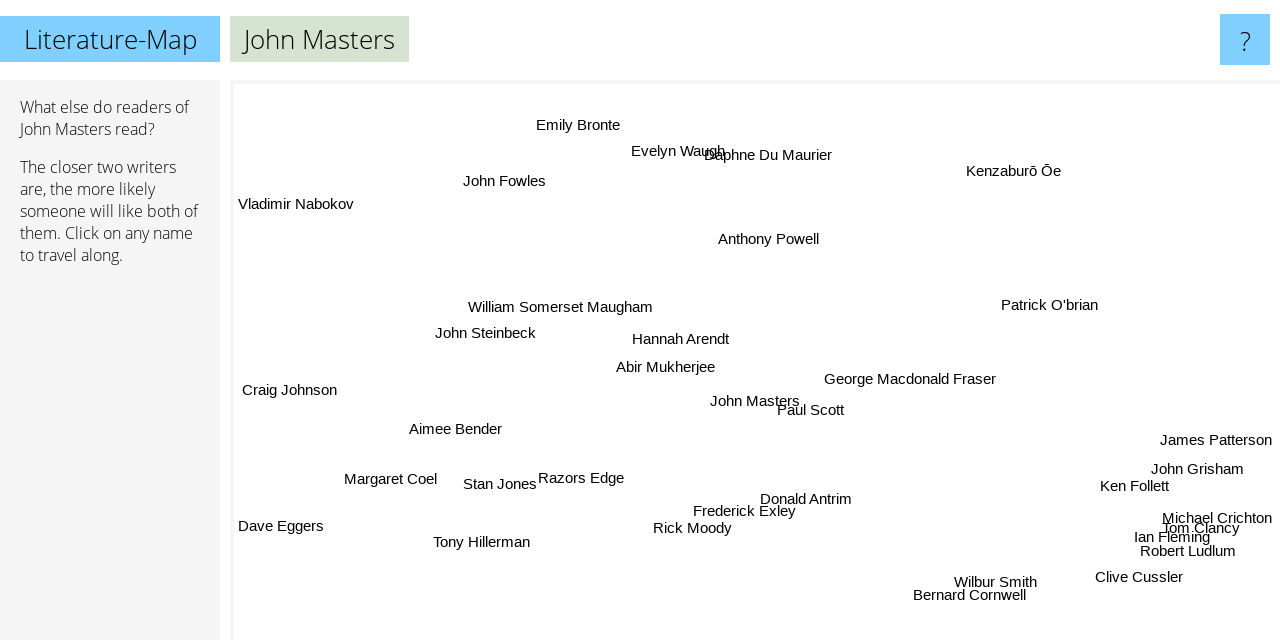

--- FILE ---
content_type: text/html; charset=UTF-8
request_url: https://www.literature-map.com/john+masters
body_size: 3770
content:
<!doctype html>
<html>
<head>
 <meta name="viewport" content="width=device-width, initial-scale=1">
 <meta property="og:image" content="https://www.literature-map.com/elements/objects/og_logo.png">
 <link rel="stylesheet" href="/elements/objects/styles_7_1.css">
 <title>Authors similar to John Masters</title>
 <style>.project, .the_title {display: inline-block; font-size: 26px;}</style><style>@media (max-width: 500px) { .the_title {display: none; } }</style>
</head>

<body>

<table class=universe>
 <tr class=heaven>
  <td class=headline>

<table style="width: 100%;"><tr><td>
   <a class=project href="/">Literature-Map</a><span id=the_title class=the_title>John Masters</span>
</td><td style="text-align: right">
   <a class=questionmark href="/info"><span style="font-size: 26px">?</span></a>
</td></tr></table>

  </td>
  <tr>
   <td class=content>
    
<link rel="stylesheet" href="/elements/objects/relator.css">

<div class=map_info>
 <div class=map_info_text><p>What else do readers of John Masters read?</p><p>The closer two writers are, the more likely someone will like both of them. Click on any name to travel along.</p></div>
 <div class=advert><script async class=nogConsent data-src="//pagead2.googlesyndication.com/pagead/js/adsbygoogle.js"></script><!-- Map Responsive --><ins class="adsbygoogle" style="display:block" data-ad-client="ca-pub-4786778854163211" data-ad-slot="6623484194" data-ad-format="auto"></ins><script>(adsbygoogle = window.adsbygoogle || []).push({});</script></div>
</div>

<div id=gnodMap>
 <span class=S id=s0>John Masters</span>
<a href="paul+scott" class=S id=s1>Paul Scott</a>
<a href="abir+mukherjee" class=S id=s2>Abir Mukherjee</a>
<a href="hannah+arendt" class=S id=s3>Hannah Arendt</a>
<a href="frederick+exley" class=S id=s4>Frederick Exley</a>
<a href="rick+moody" class=S id=s5>Rick Moody</a>
<a href="donald+antrim" class=S id=s6>Donald Antrim</a>
<a href="razors+edge" class=S id=s7>Razors Edge</a>
<a href="george+macdonald+fraser" class=S id=s8>George Macdonald Fraser</a>
<a href="anthony+powell" class=S id=s9>Anthony Powell</a>
<a href="william+somerset+maugham" class=S id=s10>William Somerset Maugham</a>
<a href="stan+jones" class=S id=s11>Stan Jones</a>
<a href="aimee+bender" class=S id=s12>Aimee Bender</a>
<a href="margaret+coel" class=S id=s13>Margaret Coel</a>
<a href="daphne+du+maurier" class=S id=s14>Daphne Du Maurier</a>
<a href="evelyn+waugh" class=S id=s15>Evelyn Waugh</a>
<a href="john+fowles" class=S id=s16>John Fowles</a>
<a href="craig+johnson" class=S id=s17>Craig Johnson</a>
<a href="wilbur+smith" class=S id=s18>Wilbur Smith</a>
<a href="tony+hillerman" class=S id=s19>Tony Hillerman</a>
<a href="bernard+cornwell" class=S id=s20>Bernard Cornwell</a>
<a href="kenzabur%C5%8D+%C5%8De" class=S id=s21>Kenzaburō Ōe</a>
<a href="patrick+o%27brian" class=S id=s22>Patrick O'brian</a>
<a href="emily+bronte" class=S id=s23>Emily Bronte</a>
<a href="ian+fleming" class=S id=s24>Ian Fleming</a>
<a href="dave+eggers" class=S id=s25>Dave Eggers</a>
<a href="robert+ludlum" class=S id=s26>Robert Ludlum</a>
<a href="clive+cussler" class=S id=s27>Clive Cussler</a>
<a href="tom+clancy" class=S id=s28>Tom Clancy</a>
<a href="vladimir+nabokov" class=S id=s29>Vladimir Nabokov</a>
<a href="john+steinbeck" class=S id=s30>John Steinbeck</a>
<a href="ken+follett" class=S id=s31>Ken Follett</a>
<a href="michael+crichton" class=S id=s32>Michael Crichton</a>
<a href="james+patterson" class=S id=s33>James Patterson</a>
<a href="john+grisham" class=S id=s34>John Grisham</a>

</div>

<script>var NrWords=35;var Aid=new Array();Aid[0]=new Array(-1,4.7619,3.61446,1.79104,0.87146,0.689655,0.58651,0.504414,0.473934,0.4561,0.351339,0.330579,0.268637,0.163132,0.15873,0.149785,0.146226,0.120409,0.117751,0.0902323,0.0838838,0.0723851,0.066589,0.0485938,0.043802,0.0269342,0.0257566,0.0221889,0.0220671,0.0152323,0.0127131,0.0125534,0.0105658,0.00948092,0.00752842);Aid[1]=new Array(4.7619,-1,2.74914,2.80172,-1,-1,-1,0.191755,-1,0.532387,0.15829,0.233918,-1,0.135501,0.151229,0.0715436,0.0699178,0.111982,-1,0.0854153,-1,-1,-1,0.0239335,-1,-1,-1,-1,-1,0.00758006,-1,-1,-1,-1,-1);Aid[2]=new Array(3.61446,2.74914,-1,-1,-1,-1,-1,-1,-1,-1,-1,0.55325,-1,0.297619,-1,-1,-1,0.232558,-1,0.175786,0.0828586,-1,-1,-1,-1,-1,-1,-1,-1,-1,-1,-1,-1,-1,-1);Aid[3]=new Array(1.79104,2.80172,-1,-1,-1,-1,-1,-1,-1,-1,-1,-1,-1,-1,0.218261,-1,0.13493,-1,-1,-1,-1,-1,-1,-1,-1,-1,-1,-1,-1,-1,-1,-1,-1,-1,-1);Aid[4]=new Array(0.87146,-1,-1,-1,-1,5.7485,6.47359,-1,-1,-1,0.317209,-1,0.34642,-1,-1,-1,-1,-1,-1,-1,-1,0.0664673,0.0639898,-1,-1,0.0264971,-1,-1,-1,0.0227415,0.0443234,-1,-1,-1,-1);Aid[5]=new Array(0.689655,-1,-1,-1,5.7485,-1,7.83217,-1,-1,-1,-1,-1,0.538503,-1,-1,-1,-1,-1,-1,-1,-1,-1,-1,-1,-1,0.367913,-1,-1,-1,0.0189079,0.0126392,-1,-1,-1,-1);Aid[6]=new Array(0.58651,-1,-1,-1,6.47359,7.83217,-1,-1,-1,-1,-1,-1,0.371517,-1,-1,-1,-1,-1,-1,-1,-1,0.345781,-1,-1,-1,0.0534081,-1,-1,-1,0.00759763,0.0126873,-1,-1,-1,-1);Aid[7]=new Array(0.504414,0.191755,-1,-1,-1,-1,-1,-1,-1,-1,12.5564,-1,-1,-1,-1,0.202634,-1,-1,-1,-1,-1,-1,-1,-1,-1,-1,-1,-1,-1,-1,0.0251937,-1,-1,-1,-1);Aid[8]=new Array(0.473934,-1,-1,-1,-1,-1,-1,-1,-1,-1,-1,-1,-1,-1,-1,-1,-1,-1,0.338573,-1,1.50485,-1,1.60021,0.0445956,0.263902,-1,-1,-1,-1,0.0222239,-1,-1,-1,0.0549627,-1);Aid[9]=new Array(0.4561,0.532387,-1,-1,-1,-1,-1,-1,-1,-1,-1,-1,-1,-1,-1,2.02793,-1,-1,-1,-1,-1,-1,-1,-1,-1,-1,-1,-1,-1,0.0376046,-1,-1,-1,-1,-1);Aid[10]=new Array(0.351339,0.15829,-1,-1,0.317209,-1,-1,12.5564,-1,-1,-1,-1,-1,-1,-1,-1,-1,-1,-1,-1,-1,-1,-1,-1,-1,-1,-1,-1,-1,0.197857,-1,-1,0.0400771,-1,-1);Aid[11]=new Array(0.330579,0.233918,0.55325,-1,-1,-1,-1,-1,-1,-1,-1,-1,-1,1.60593,-1,-1,-1,0.107672,-1,1.73805,-1,-1,-1,-1,-1,-1,-1,-1,-1,-1,-1,-1,-1,-1,-1);Aid[12]=new Array(0.268637,-1,-1,-1,0.34642,0.538503,0.371517,-1,-1,-1,-1,-1,-1,-1,-1,-1,-1,-1,-1,-1,-1,-1,-1,-1,-1,0.14881,-1,-1,-1,-1,-1,-1,-1,-1,-1);Aid[13]=new Array(0.163132,0.135501,0.297619,-1,-1,-1,-1,-1,-1,-1,-1,1.60593,-1,-1,-1,-1,-1,2.89655,-1,3.80952,-1,-1,-1,-1,-1,-1,-1,-1,-1,-1,-1,-1,-1,0.0185168,-1);Aid[14]=new Array(0.15873,0.151229,-1,0.218261,-1,-1,-1,-1,-1,-1,-1,-1,-1,-1,-1,-1,-1,-1,-1,-1,-1,-1,-1,1.22083,-1,0.0812925,-1,-1,-1,-1,-1,-1,-1,-1,-1);Aid[15]=new Array(0.149785,0.0715436,-1,-1,-1,-1,-1,0.202634,-1,2.02793,-1,-1,-1,-1,-1,-1,1.03646,-1,-1,-1,-1,-1,0.305371,0.398074,-1,-1,-1,-1,-1,0.187328,0.182187,-1,-1,-1,-1);Aid[16]=new Array(0.146226,0.0699178,-1,0.13493,-1,-1,-1,-1,-1,-1,-1,-1,-1,-1,-1,1.03646,-1,-1,-1,-1,-1,-1,0.142045,-1,-1,0.159125,-1,-1,-1,0.474106,0.123182,0.0754249,-1,-1,-1);Aid[17]=new Array(0.120409,0.111982,0.232558,-1,-1,-1,-1,-1,-1,-1,-1,0.107672,-1,2.89655,-1,-1,-1,-1,-1,2.56682,-1,-1,-1,-1,-1,-1,-1,-1,-1,-1,-1,-1,-1,-1,-1);Aid[18]=new Array(0.117751,-1,-1,-1,-1,-1,-1,-1,0.338573,-1,-1,-1,-1,-1,-1,-1,-1,-1,-1,-1,-1,-1,0.286009,-1,0.381679,-1,0.939646,1.81095,0.844729,-1,0.0978262,2.02167,0.346441,0.213215,0.676354);Aid[19]=new Array(0.0902323,0.0854153,0.175786,-1,-1,-1,-1,-1,-1,-1,-1,1.73805,-1,3.80952,-1,-1,-1,2.56682,-1,-1,-1,-1,0.351941,0.0386772,-1,-1,0.0607564,0.179775,-1,-1,-1,-1,-1,0.0430877,-1);Aid[20]=new Array(0.0838838,-1,0.0828586,-1,-1,-1,-1,-1,1.50485,-1,-1,-1,-1,-1,-1,-1,-1,-1,-1,-1,-1,-1,5.75652,-1,-1,-1,0.321789,0.64304,0.394893,-1,-1,-1,0.343257,0.147518,0.179323);Aid[21]=new Array(0.0723851,-1,-1,-1,0.0664673,-1,0.345781,-1,-1,-1,-1,-1,-1,-1,-1,-1,-1,-1,-1,-1,-1,-1,-1,-1,-1,-1,-1,-1,-1,-1,0.0366535,-1,-1,-1,-1);Aid[22]=new Array(0.066589,-1,-1,-1,0.0639898,-1,-1,-1,1.60021,-1,-1,-1,-1,-1,-1,0.305371,0.142045,-1,0.286009,0.351941,5.75652,-1,-1,-1,0.348315,-1,0.112544,0.167898,0.204518,-1,-1,0.233663,0.0916191,-1,-1);Aid[23]=new Array(0.0485938,0.0239335,-1,-1,-1,-1,-1,-1,0.0445956,-1,-1,-1,-1,-1,1.22083,0.398074,-1,-1,-1,0.0386772,-1,-1,-1,-1,-1,-1,-1,-1,-1,0.133748,0.353509,0.124675,-1,-1,0.132571);Aid[24]=new Array(0.043802,-1,-1,-1,-1,-1,-1,-1,0.263902,-1,-1,-1,-1,-1,-1,-1,-1,-1,0.381679,-1,-1,-1,0.348315,-1,-1,-1,4.11777,3.10934,4.47175,-1,0.061237,2.52455,2.91831,0.847127,2.53047);Aid[25]=new Array(0.0269342,-1,-1,-1,0.0264971,0.367913,0.0534081,-1,-1,-1,-1,-1,0.14881,-1,0.0812925,-1,0.159125,-1,-1,-1,-1,-1,-1,-1,-1,-1,-1,-1,-1,0.1995,0.386628,-1,-1,-1,-1);Aid[26]=new Array(0.0257566,-1,-1,-1,-1,-1,-1,-1,-1,-1,-1,-1,-1,-1,-1,-1,-1,-1,0.939646,0.0607564,0.321789,-1,0.112544,-1,4.11777,-1,-1,3.32567,5.76916,-1,0.0562329,2.6308,3.27495,1.51015,3.00192);Aid[27]=new Array(0.0221889,-1,-1,-1,-1,-1,-1,-1,-1,-1,-1,-1,-1,-1,-1,-1,-1,-1,1.81095,0.179775,0.64304,-1,0.167898,-1,3.10934,-1,3.32567,-1,4.55097,-1,0.0693533,1.70104,2.53142,1.59079,1.95792);Aid[28]=new Array(0.0220671,-1,-1,-1,-1,-1,-1,-1,-1,-1,-1,-1,-1,-1,-1,-1,-1,-1,0.844729,-1,0.394893,-1,0.204518,-1,4.47175,-1,5.76916,4.55097,-1,-1,0.117192,3.71611,5.13247,1.83075,5.93069);Aid[29]=new Array(0.0152323,0.00758006,-1,-1,0.0227415,0.0189079,0.00759763,-1,0.0222239,0.0376046,0.197857,-1,-1,-1,-1,0.187328,0.474106,-1,-1,-1,-1,-1,-1,0.133748,-1,0.1995,-1,-1,-1,-1,0.435458,-1,-1,-1,-1);Aid[30]=new Array(0.0127131,-1,-1,-1,0.0443234,0.0126392,0.0126873,0.0251937,-1,-1,-1,-1,-1,-1,-1,0.182187,0.123182,-1,0.0978262,-1,-1,0.0366535,-1,0.353509,0.061237,0.386628,0.0562329,0.0693533,0.117192,0.435458,-1,0.346789,0.272387,0.0762551,0.471238);Aid[31]=new Array(0.0125534,-1,-1,-1,-1,-1,-1,-1,-1,-1,-1,-1,-1,-1,-1,-1,0.0754249,-1,2.02167,-1,-1,-1,0.233663,0.124675,2.52455,-1,2.6308,1.70104,3.71611,-1,0.346789,-1,2.94278,1.14598,4.23524);Aid[32]=new Array(0.0105658,-1,-1,-1,-1,-1,-1,-1,-1,-1,0.0400771,-1,-1,-1,-1,-1,-1,-1,0.346441,-1,0.343257,-1,0.0916191,-1,2.91831,-1,3.27495,2.53142,5.13247,-1,0.272387,2.94278,-1,1.50915,4.8941);Aid[33]=new Array(0.00948092,-1,-1,-1,-1,-1,-1,-1,0.0549627,-1,-1,-1,-1,0.0185168,-1,-1,-1,-1,0.213215,0.0430877,0.147518,-1,-1,-1,0.847127,-1,1.51015,1.59079,1.83075,-1,0.0762551,1.14598,1.50915,-1,4.06353);Aid[34]=new Array(0.00752842,-1,-1,-1,-1,-1,-1,-1,-1,-1,-1,-1,-1,-1,-1,-1,-1,-1,0.676354,-1,0.179323,-1,-1,0.132571,2.53047,-1,3.00192,1.95792,5.93069,-1,0.471238,4.23524,4.8941,4.06353,-1);
window.Pop=new Array(106,356,224,564,351,474,234,687,1582,771,2171,499,1381,1120,4934,5235,5365,3216,6688,4327,9431,2657,5899,16357,9026,14745,15424,17921,36151,52414,62821,31758,37752,42086,53032);
NrWords=35;var Len0=12;</script>
<script src="/elements/objects/related.js"></script>
<script src="/elements/objects/relator.js"></script>

<template id=search_template>
 <form id=search_form class="search" action='map-search.php' method=get>
  <input class="typeahead"
         type="text"
         name="f"
         id="f"
         maxlength="95"
         autocomplete="off">
  <button class=search_button><div class=mglass></div></button>
 </form>
</template>

<script src="/elements/objects/jquery-minified.js"></script>
<script src="/elements/objects/0g-typeahead.js"></script>
<script src="/elements/objects/typeahead.js"></script>

   </td>
  </tr>
</table>

<script type=module>
    import * as mgAnalytics from '/elements/objects/mganalytics.js';
    mgAnalytics.ini(2);
</script>

<script src="https://www.gnod.com/guest/consent_js"></script>

</body>
</html>


--- FILE ---
content_type: text/html; charset=utf-8
request_url: https://www.google.com/recaptcha/api2/aframe
body_size: 260
content:
<!DOCTYPE HTML><html><head><meta http-equiv="content-type" content="text/html; charset=UTF-8"></head><body><script nonce="8VFuw4wyWuckU-HOzSMTTQ">/** Anti-fraud and anti-abuse applications only. See google.com/recaptcha */ try{var clients={'sodar':'https://pagead2.googlesyndication.com/pagead/sodar?'};window.addEventListener("message",function(a){try{if(a.source===window.parent){var b=JSON.parse(a.data);var c=clients[b['id']];if(c){var d=document.createElement('img');d.src=c+b['params']+'&rc='+(localStorage.getItem("rc::a")?sessionStorage.getItem("rc::b"):"");window.document.body.appendChild(d);sessionStorage.setItem("rc::e",parseInt(sessionStorage.getItem("rc::e")||0)+1);localStorage.setItem("rc::h",'1770024103909');}}}catch(b){}});window.parent.postMessage("_grecaptcha_ready", "*");}catch(b){}</script></body></html>